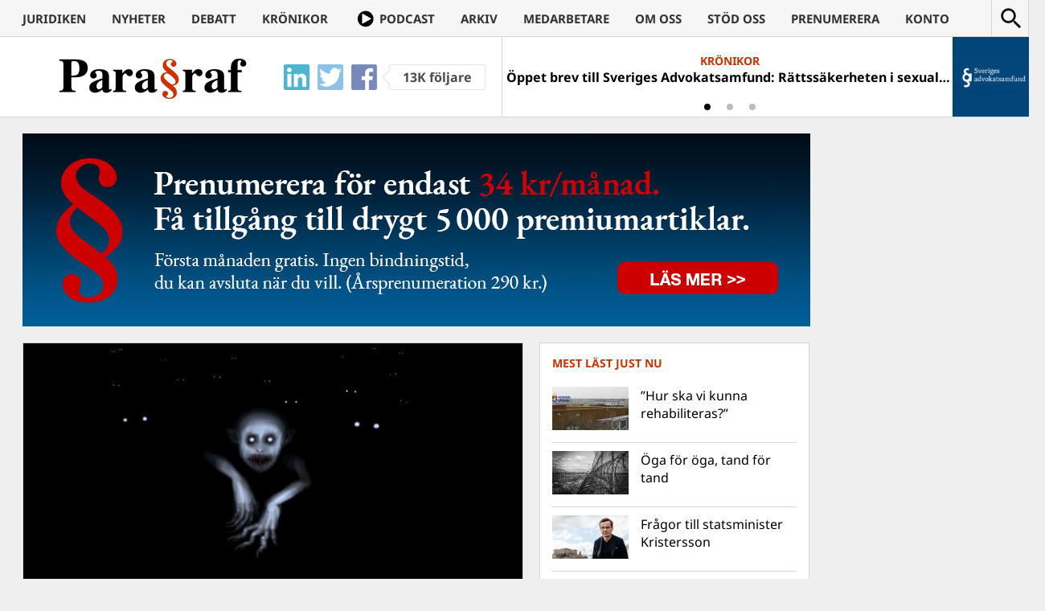

--- FILE ---
content_type: text/html; charset=UTF-8
request_url: https://www.magasinetparagraf.se/?dtbnrspcid=5
body_size: -10
content:
<div id="bsa-block-250--355" class="bsaProContainer bsaProContainer-5 bsa-block-250--355 bsa-pro-col-1"><div class="bsaProItems bsaGridNoGutter " style="background-color:"></div></div><script>
			(function($){
				function bsaProResize() {
					var sid = "5";
					var object = $(".bsaProContainer-" + sid + " .bsaProItemInner__img");
					var animateThumb = $(".bsaProContainer-" + sid + " .bsaProAnimateThumb");
					var innerThumb = $(".bsaProContainer-" + sid + " .bsaProItemInner__thumb");
					var parentWidth = "250";
					var parentHeight = "355";
					var objectWidth = object.width();
					if ( objectWidth < parentWidth ) {
						var scale = objectWidth / parentWidth;
						if ( objectWidth > 0 && objectWidth != 100 && scale > 0 ) {
							animateThumb.height(parentHeight * scale);
							innerThumb.height(parentHeight * scale);
							object.height(parentHeight * scale);
						} else {
							animateThumb.height(parentHeight);
							innerThumb.height(parentHeight);
							object.height(parentHeight);
						}
					} else {
						animateThumb.height(parentHeight);
						innerThumb.height(parentHeight);
						object.height(parentHeight);
					}
				}
				$(document).ready(function(){
					bsaProResize();
					$(window).resize(function(){
						bsaProResize();
					});
				});
			})(jQuery);
		</script>						<script>
							(function ($) {
								var bsaProContainer = $('.bsaProContainer-5');
								var number_show_ads = "0";
								var number_hide_ads = "0";
								if ( number_show_ads > 0 ) {
									setTimeout(function () { bsaProContainer.fadeIn(); }, number_show_ads * 1000);
								}
								if ( number_hide_ads > 0 ) {
									setTimeout(function () { bsaProContainer.fadeOut(); }, number_hide_ads * 1000);
								}
							})(jQuery);
						</script>
					